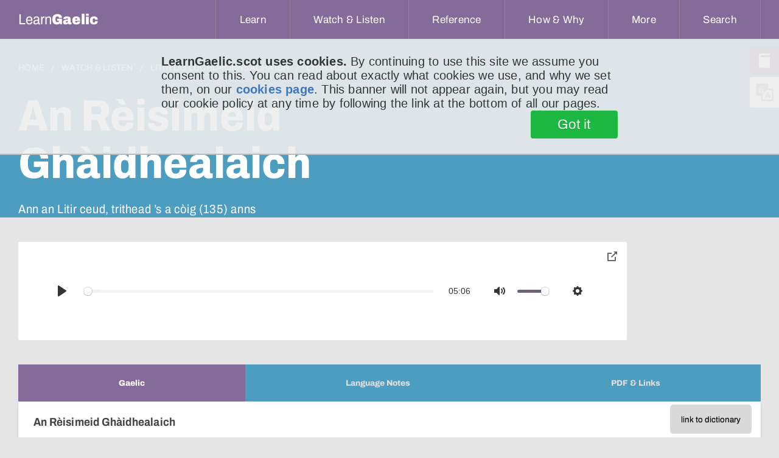

--- FILE ---
content_type: text/plain
request_url: https://www.google-analytics.com/j/collect?v=1&_v=j102&a=713736742&t=pageview&_s=1&dl=https%3A%2F%2Fwww.learngaelic.net%2Flitir%2Flitir.jsp%3Fl%3D506&ul=en-us%40posix&dt=An%20R%C3%A8isimeid%20Gh%C3%A0idhealaich%20(Litir%20do%20Luchd-ionnsachaidh)&sr=1280x720&vp=1280x720&_u=YEDAAUABAAAAACAAI~&jid=1473736643&gjid=1228371824&cid=1864785941.1768951396&tid=UA-24635625-2&_gid=1465616765.1768951396&_r=1&_slc=1&gtm=45He61g1n81T3CJSQLv870858462za200zd870858462&gcd=13l3l3l3l1l1&dma=0&tag_exp=103116026~103200004~104527907~104528501~104684208~104684211~105391253~115495939~115938466~115938468~117025847~117041587~117091818~117171316&z=1662341412
body_size: -451
content:
2,cG-EFWY67EDBG

--- FILE ---
content_type: text/javascript
request_url: https://www.learngaelic.net/js/pip.js
body_size: 2537
content:
var pipDebounceTimer;

function addClosePipIcon() {

	//only add icon if it's not there already
	if ($('body').children('#svgClosePipIcon').length === 0) {
		$('body').prepend('<div id="svgClosePipIcon" class="hidden"><svg xmlns="http://www.w3.org/2000/svg" xmlns:xlink="http://www.w3.org/1999/xlink"><symbol id="plyr-pip-collapse"><path transform="rotate(180,12,6)" d="M13.293 3.293L7.022 9.564l1.414 1.414 6.271-6.271L17 7V1h-6z"></path><path d="M13 15H3V5h5V3H2a1 1 0 0 0-1 1v12a1 1 0 0 0 1 1h12a1 1 0 0 0 1-1v-6h-2v5z"></path></symbol></svg></div>');
	}
}

function registerPipEvents() {
	const $window = $(window);
	const $videoWrap = $('.video-wrap');

	if ($videoWrap.length===0) {
		return; //no players, we assume
	}
		
	//UPDATE -- overwriting to always use non-native pip
	nativePipType = 'none';
	nativePip = false;
	let multiPip=false;

	//storing video height here means that if user resizes the browser after
	//page load the value will be incorrect, but reading it dynamically hurts
	//performance and can make a mistake since video size changes due to PiPing. 
	//If this is too much of a problem, an onresize event handler would fix it 
	//I suppose.
	let outerHeight = $videoWrap.outerHeight();
	//video element isn't finished loading even on document.ready so this seems to fix it
	$(window).on("load",function(){ 
		outerHeight = $videoWrap.outerHeight();
	});
	

	const $video = $('.video-inner');
	$video.draggable(); //initialise draggable 
	$video.draggable("disable");
	var $pipButton = $('#pipButton');

	if (!$pipButton || $pipButton.length === 0) {
		//retro-fitting this for cases with more than one video per page
		$pipButton = $('.pipButton');
		multiPip = true;
	}


	if (document.addEventListener)
	{
	 document.addEventListener('fullscreenchange', exitHandler, false);
	 document.addEventListener('mozfullscreenchange', exitHandler, false);
	 document.addEventListener('MSFullscreenChange', exitHandler, false);
	 document.addEventListener('webkitfullscreenchange', exitHandler, false);
	}

	$video.find('button[data-plyr="fullscreen"]').each(function() {
		$(this).on('click',function(e) {
			// we set max-width on vid, remove it if going widescreen
			// plyr has events for this but they are buggy, so hacking it
			// this way instead
			var fsButton = e.target;
			if($(fsButton).hasClass('plyr__control--pressed')) {
				resetVideoSize();
			} else {
				$('.plyr').css('max-width','none');
				$('.plyr__video-wrapper--fixed-ratio').css('max-width','none');
				$('.plyr__video-wrapper--fixed-ratio').css('padding-bottom',0);
				$('.plyr__controls').css('max-width','none');
			}
		});
	})
	

	// make player PiP/unPiP when user scrolls past it
	// but not on pages with more than one player... v2 of pip may address this
	if(multiPip) {
		console.log("auto pip behaviour disabled in pages with multiple players");
	} else {
		$window.on('scroll', function() {
			if (pipDebounceTimer) {
				window.clearTimeout(pipDebounceTimer);
			}
			pipDebounceTimer = window.setTimeout(function() {
				//don't fire the event too many times or performance sucks
				pipScroll($window,$videoWrap,$video,$pipButton,outerHeight,nativePipType);
				
			},300);
		});
	}

	$pipButton.click(function(e) {
		if (e!=null) {
			e.preventDefault();
		}
		const $this = $(this);

		pipClick($this.closest('.video-wrap'),$this.closest('.video-inner'),$this,outerHeight,nativePipType); 
	});
}

$(document).ready(function() {
	addClosePipIcon();
	registerPipEvents();
});



function pipClick($videoWrap,$video,$pipButton,outerHeight,nativePipType)
{
	
	//PiPing or unPiPing via button should permanently disable 
	//scroll-to-PiP otherwise things get confusing
	$(window).off('scroll');
	
	if ($video.hasClass('stuck')) {
		unPip($videoWrap,$video,$pipButton,nativePipType);
	} else {
		pip($videoWrap,$video,$pipButton,outerHeight,nativePipType);
	}
}

function pipScroll($window, $videoWrap, $video, $pipButton, outerHeight, nativePipType)
{
	var windowScrollTop = $window.scrollTop();
	var videoBottom = outerHeight/2 + $videoWrap.offset().top;
	var isStuck = $video.hasClass('stuck');

	if (windowScrollTop > videoBottom) {
		if (!isStuck) { 
			pip($videoWrap,$video,$pipButton,outerHeight,nativePipType);
		}
	} 
	else {
		if (isStuck) {
			// only unPiP if we are already PiPed to save cycles
			unPip($videoWrap,$video,$pipButton,nativePipType);
		}
	}
}

// shows hides the pop-over/floating video player
function pip($videoWrap, $video, $pipButton, outerHeight,nativePipType)
{
	$pipButton[0].disabled = true;

	
	$videoWrap.height(outerHeight);
	$video.addClass('stuck');
	$video.draggable("enable");
	$videoWrap.addClass('is-pip');
	$video.css('top','80px'); // clear top nav
	$video.css('left','20px');
	$pipButton.find('use').attr('xlink:href','#plyr-pip-collapse');
	if (nativePipType!=='none') {
		$pipButton.show();
	}
	
	$pipButton[0].disabled = false;
}

function unPip($videoWrap, $video, $pipButton, nativePipType)
{
	$videoWrap.height('auto');
	$video.removeClass('stuck');
	$video.draggable("disable");
	$video.css('top',0);
	$video.css('left',0);
	$videoWrap.removeClass('is-pip');
	$('#pipButton use').attr('xlink:href','#plyr-pip');
	if (nativePipType!=='none') {
		$('#pipButton').hide();
	}
}

function browserPipSupport($videoContainer)
{
	if ($videoContainer.find('audio').length>0) {
		//console.log("native PiP not applicable to audio player");
		return 'none';
	}
	// I use the same code as Plyr for this
	var isiPhone  = /(iPhone|iPod)/gi.test(navigator.platform);
	if (isiPhone) {
	    return 'none';
	}

	// Safari
	// https://developer.apple.com/documentation/webkitjs/adding_picture_in_picture_to_your_safari_media_controls
	var testSafari = document.createElement('video').webkitSetPresentationMode;
	if (testSafari) {
	    //console.log("Looks like you have a version of Safari with native PiP support!");
	
	}

	// Chrome TODO also FF70 on windows??
	// https://developers.google.com/web/updates/2018/10/watch-video-using-picture-in-picture
	if (document.pictureInPictureEnabled && !document.createElement('video').disablePictureInPicture) {
		//console.log("Looks like you have browser with native PiP support!");
	  	return 'chrome';
	}

	

	//console.log("No native PiP support accessible via JS (Firefox may offer proprietary PiP though).");
	return 'none';
}

function exitHandler()
{
	if (document.webkitIsFullScreen === false)
	{
		resetVideoSize(); //webkit
	}
	else if (document.mozFullScreen === false)
	{
		resetVideoSize(); //moz
	}
	else if (document.msFullscreenElement === false)
	{
		resetVideoSize(); //ms
	}
}  

function resetVideoSize()
{
	$('.plyr').css('max-width','800px');
	$('.plyr__video-wrapper--fixed-ratio').css('max-width','800px');
	$('.plyr__video-wrapper--fixed-ratio').css('padding-bottom','75%');
	$('.plyr__controls').css('max-width','800px');
}
